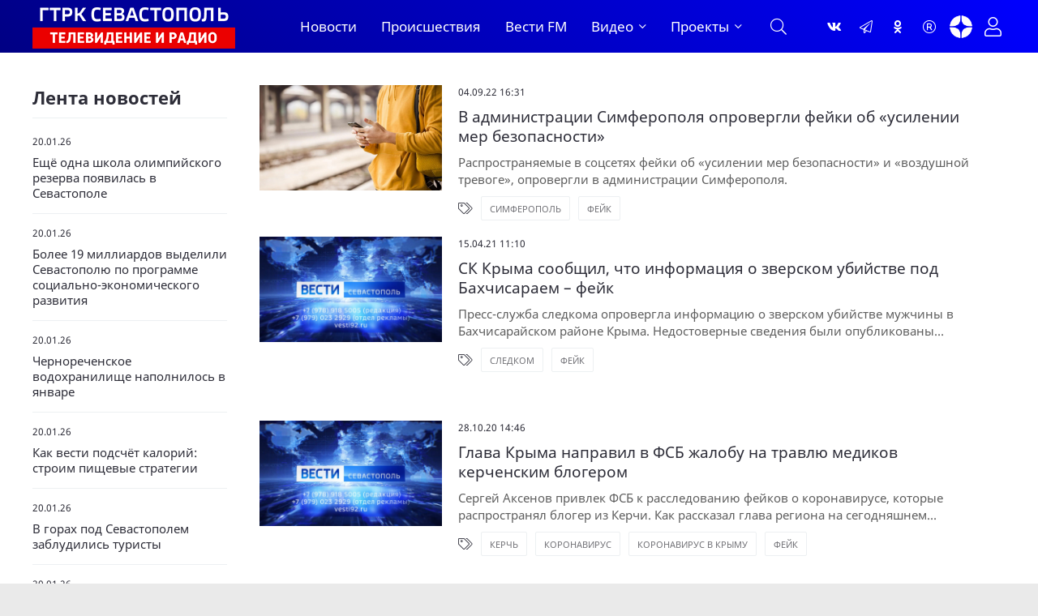

--- FILE ---
content_type: text/html; charset=utf-8
request_url: https://vesti92.ru/tags/%D1%84%D0%B5%D0%B9%D0%BA/
body_size: 14575
content:
<!DOCTYPE html>
<html lang="ru" prefix="og: https://ogp.me/ns#" charset='utf-8'>
<head>
	<title>Фейк » Новости Севастополя и Крыма Вести Севастополь ГТРК «Севастополь»</title>
<meta charset="utf-8">
<meta name="description" content="Распространяемые в соцсетях фейки об «усилении мер безопасности» и «воздушной тревоге», опровергли в администрации Симферополя.">
<meta name="keywords" content="Распространяемые, соцсетях, фейки, «усилении, безопасности», «воздушной, тревоге», опровергли, администрации, Симферополя">
<meta name="generator" content="Вести Севастополь (https://vesti92.ru)">
<link rel="canonical" href="https://vesti92.ru/tags/%D1%84%D0%B5%D0%B9%D0%BA/">
<link rel="alternate" type="application/rss+xml" title="Новости Севастополя и Крыма Вести Севастополь ГТРК «Севастополь» RSS" href="https://vesti92.ru/rss.xml">
<link rel="alternate" type="application/rss+xml" title="Новости Севастополя и Крыма Вести Севастополь ГТРК «Севастополь» RSS Dzen" href="https://vesti92.ru/rssdzen.xml">
<link rel="preconnect" href="https://vesti92.ru/" fetchpriority="high">
<meta property="twitter:card" content="summary">
<meta property="twitter:title" content="Фейк » Новости Севастополя и Крыма Вести Севастополь ГТРК «Севастополь»">
<meta property="twitter:description" content="Распространяемые в соцсетях фейки об «усилении мер безопасности» и «воздушной тревоге», опровергли в администрации Симферополя.">
<meta property="og:type" content="article">
<meta property="og:site_name" content="Новости Севастополя и Крыма Вести Севастополь ГТРК «Севастополь»">
<meta property="og:title" content="Фейк » Новости Севастополя и Крыма Вести Севастополь ГТРК «Севастополь»">
<meta property="og:description" content="Распространяемые в соцсетях фейки об «усилении мер безопасности» и «воздушной тревоге», опровергли в администрации Симферополя.">
	<meta name="viewport" content="width=device-width, initial-scale=1.0" />
	<meta name="HandheldFriendly" content="true">
	<meta name="theme-color" content="#111">
	<meta name="zen-verification" content="1aBvbWd7ss9KJUcKCJHpSIBwMcjUeJ59vhKEkNfIlAqhla859vowFWY23gHX5NFi" />
	<meta name="yandex-verification" content="81fd8771f3dca9fe" />
    <meta name="google-site-verification" content="XWw7MErc0axVp9ZjD4OszonbMririYqDxZVgFW5DbAc" />
    <meta name='wmail-verification' content='fe4035ff5d1ffd6c5b4eecb529519d80' />
	<meta name="mailru-domain" content="0MzUGWzpT6uptZ9C" />
    <meta name="pmail-verification" content="3da0db49eb6db2a39c8c6b884009fff3">
    <meta name="msvalidate.01" content="64B334677338C62F434542EF66F49E82" />
	<meta name="apple-mobile-web-app-title" content="Вести Севастополь">
    <meta name="application-name" content="Вести Сеастополь">
	
    <link rel="preload" href="/templates/gl/webfonts/fa-light-300.woff2" as="font" type="font/woff2" crossorigin>
    <link rel="preload" href="/templates/gl/webfonts/fa-brands-400.woff2" as="font" type="font/woff2" crossorigin>
	<link rel="preload" href="/templates/gl/webfonts/NotoSans-Regular.ttf" as="font" type="font/ttf" crossorigin>
	<link rel="preload" href="/templates/gl/webfonts/NotoSans-Italic.ttf" as="font" type="font/ttf" crossorigin>
	<link rel="preload" href="/templates/gl/webfonts/NotoSans-Bold.ttf" as="font" type="font/ttf" crossorigin>
	<link rel="preload" href="/templates/gl/webfonts/NotoSans-BoldItalic.ttf" as="font" type="font/ttf" crossorigin>
	<link rel="preload" href="/templates/gl/webfonts/VestiSans-Light.otf" as="font" type="font/otf" crossorigin>
	<link rel="preload" href="/templates/gl/webfonts/fira-sans-500.woff2" as="font" type="font/woff2" crossorigin>
	<link rel="shortcut icon" href="/templates/gl/images/favicon.ico" />
	<link href="/templates/gl/css/common.css?v=14" type="text/css" rel="stylesheet" />
	<link href="/templates/gl/css/styles.css?v=38" type="text/css" rel="stylesheet" />
	<link href="/templates/gl/css/engine.css?v=2" type="text/css" rel="stylesheet" /> 
	<link href="/templates/gl/emoji/assets/styles.css" type="text/css" rel="stylesheet">
	<link href="/templates/gl/css/fontawesome.css" type="text/css" rel="stylesheet" />	
    <link href="/templates/gl/css/cookies.css" rel="stylesheet">
	
	<!-- Yandex.RTB -->
    <script>window.yaContextCb=window.yaContextCb||[]</script>
    <script src="https://yandex.ru/ads/system/context.js" async></script>
</head>

<body>
<!--AdFox START-->

<!--yandex_vgtrk-rsya-->

<!--Площадка: ГТРК "Севастополь" Севастополь | https://vesti92.ru / Сквозной / промер-->

<!--Категория: <не задана>-->

<!--Тип баннера: 1x1-->

<div id="adfox_172916285052922584"></div>

<script>

window.yaContextCb.push(()=>{

Ya.adfoxCode.create({

ownerId: 707734,

containerId: 'adfox_172916285052922584',

params: {

p1: 'denjq',

p2: 'frfe'

}

})

})

</script>

<!-- ВГТРК END -->
<!-- <iframe class="relap-runtime-iframe" style="position:absolute;top:-9999px;left:-9999px;visibility:hidden;" srcdoc="<script src='https://relap.io/v7/relap.js' data-relap-token='DXUNX9tfG0-yCWZj'></script>"></iframe>-->
<section>

	<div class="wrapper">

		<div class="wrapper-container wrapper-main">
		
             
			 <header class="header_top d-flex ai-center">
			 
			 <!--<div class="snowblock"></div>-->
                <!--<ul class="header__top d-flex jc-center ai-center flex-grow-1">
				
					<li><a href="#"  title=""><img data-src="/templates/gl/images/RUSSIA_1_logo_RGB_ru.webp" src="/templates/gl/images/RUSSIA_1_logo_RGB_ru.webp" alt=""></a></li>
					<li><a href="#"  title=""><img data-src="/templates/gl/images/RUSSIA_24_logo_RGB_ru.webp" src="/templates/gl/images/RUSSIA_24_logo_RGB_ru.webp" alt=""></a></li>
					<li><a href="#"  title=""><img data-src="/templates/gl/images/vestifm.webp" src="/templates/gl/images/vestifm.webp" alt=""></a></li>
					
					
				</ul>-->
				
			</header>
			 
			 
			<header class="header d-flex ai-center">
			<div class="nav__btn-menu d-none js-show-mobile-menu"><span class="fal fa-bars"></span></div>
				<a href="/" class="logo header__logo" alt="Вести Севастополь"></a>
				<nav class="nav d-flex jc-space-between ai-center">
				<ul class="nav__menu d-flex flex-grow-1 js-this-in-mobile-menu">
				<li><a href="/lastnews/" data-text="Новости">Новости</a></li>
				<!--<li><a href="/society/" data-text="Общество">Общество</a></li>						
				<li><a href="/v-mire/" data-text="В мире">В мире</a></li>
				<li><a href="/crimea/" data-text="Крым">Крым</a></li>
				<li><a href="/navy/" data-text="Флот">Флот</a></li>-->
				<li><a href="/incidents/" data-text="Происшествия">Происшествия</a></li>				
				<li><a href="/vestifm/" data-text="Радио">Вести FM</a></li>
				<li class="submenu">
					<a href="#" data-text="Видео">Видео</a>
					<ul class="nav__menu-hidden">
						<li><a href="/story/" data-text="Сюжеты">Сюжеты</a></li>
						<li><a href="/news-releases/vesti-utro-sevastopol/" data-text="Вести Утро">Вести Утро</a></li>
						<li><a href="/news-releases/" data-text="Выпуски">Выпуски</a></li>
						<li><a href="/news-releases/events-of-the-week/" data-text="Итоги недели">Итоги недели</a></li>
                        <li><a href="/interview/" data-text="Интервью">Интервью</a></li>
					</ul>
				</li>
				<li class="submenu">
					<a href="#" data-text="Проекты">Проекты</a>
					<ul class="nav__menu-hidden">
					    <li><a href="/time-to-live/" data-text="Время Жить">Время Жить</a></li>   
					    <li><a href="/from-sevastopol-to-berlin/" data-text="От Севастополя до Берлина">От Севастополя до Берлина</a></li>
					    <li><a href="/the-duty-station/" data-text="Вести. Дежурная часть">Вести. Дежурная часть</a></li>
					    <li><a href="/admirals-tea/" data-text="Адмиральский чай">Адмиральский чай</a></li>
						<li><a href="/stories-in-stone/" data-text="История в камне">Истории в камне</a></li>
						<li><a href="/mfc-questions-and-answers/" data-text="МФЦ">МФЦ</a></li>
                        <li><a href="/military-chronicle/" data-text="Военная хроника">Военная хроника</a></li> 
						<li><a href="/crimean-offensive-operation/" data-text="80 лет Крымской наступательной операции">80 лет Крымской наступательной операции</a></li>
						<li><a href="/they-saw-the-war/" data-text="«Они видели войну»">«Они видели войну»</a></li>
						<li><a href="/2024/08/07/film-posvjaschennyj-90-letiju-ansamblja-pesni-i-pljaski-chernomorskogo-flota.html" data-text="«Бессмертный полк» Севастополь">Ансамбль песни и пляски ЧФ 90-лет </a></li>
						<li><a href="/2024/05/06/bessmertnyj-polk-sevastopol-2024.html" data-text="«Бессмертный полк» Севастополь">«Бессмертный полк» Севастополь</a></li>
					</ul>
					
				</li>
			    </ul>
			
			<div class="nav__btn-search js-toggle-search"><span class="fal fa-search"></span></div>
		</nav>
				<!--<div class="header__date d-flex ai-center flex-grow-1"><span class="fal fa-clock"></span></div>-->
				<ul class="header__soc d-flex jc-center ai-center flex-grow-1">
				    <li><a href="https://vk.com/vesti.sevastopol"  title="Группа ВКонтакте" ><span class="fab fa-vk"></span></a></li>
					<li><a href="https://t.me/vesti92"  title="Канал Telegram" ><span class="fal fa-paper-plane"></span></a></li>
					<li><a href="https://www.ok.ru/news.sevastopol"  title="Одноклассники" ><span class="fab fa-odnoklassniki"></span></a></li>
					<li><a href="https://rutube.ru/channel/23660743/"  title="Канал Rutube" ><span class="fal fa-registered"></span></a></li>
					<li><a href="https://dzen.ru/vestisevastopol"  title="Канал Яндекс Дзен" ><img src="[data-uri]" alt="Канал Яндекс Дзен"></a></li>
				</ul>
				<!--<div class="header__currencies d-flex flex-grow-1">
					<div class="header-currency-euro"><span class="fal fa-euro-sign"></span>EUR <span id="EUR">00,00</span></div>
					<div class="header-currency-usd"><span class="fal fa-dollar-sign"></span>USD <span id="USD">00,00</span></div>
					<div class="header-currency-cny"><span class="fal fa-yen-sign"></span>CNY <span id="CNY">00,00</span></div>
				</div>
			-->
				<div class="header__btn-login js-show-login" title="Авторизация"><span class="fal fa-user"></span></div>
				
			</header>

			<!-- END HEADER -->

			

		<div class="search-block d-none">
			<form id="quicksearch" method="post">
				<input type="hidden" name="do" value="search">
				<input type="hidden" name="subaction" value="search">
				<div class="search-block__input">
					<input id="story" name="story" placeholder="Поиск по сайту..." type="text" autocomplete="off">
					<button type="submit" class="search-btn"><span class="fal fa-search"></span></button>
				</div>
			</form>
		</div>
		


<!--<div><a href="https://vesti92.ru/elections-2025.html" rel="noopener"><img src="/uploads/posts/2025-07/f054654a39_vybory_2025_1340h125.webp" alt="ВЫБОРЫ ГУБЕРНАТОРА ГОРОДА СЕВАСТОПОЛЯ СЕНТЯБРЬ 2025 ГОДА"></a></div>-->

		

		
		
		
		<div class="content content-grid">
			<main class="col-main">
				<div class="speedbar ws-nowrap">
	<a href="https://vesti92.ru/">Главная</a><a href="https://vesti92.ru/tags/">Облако тегов</a>Фейк
</div>
				
				<div class="sect1">
					
					<div class="sect__content">
						<div id="dle-content"> <div class="news-item item d-flex">
    <a href="https://vesti92.ru/2022/09/04/v-administracii-simferopolja-oprovergli-fejki-ob-usilenii-mer-bezopasnosti.html" class="news-item__img img-fit-cover">
        <img data-src="/uploads/posts/2022-06/passazhir-bez-golovy-vokzal-relsy-poezd.jpg" src="/templates/gl/images/no-img.png" alt="В администрации Симферополя опровергли фейки об «усилении мер безопасности»">
    </a>
    <div class="news-item__desc flex-grow-1">
        <div class="news-item__meta d-flex ai-center">
           
            <div class="news-item__date item__date">04.09.22 16:31</div>
        </div>
        <a href="https://vesti92.ru/2022/09/04/v-administracii-simferopolja-oprovergli-fejki-ob-usilenii-mer-bezopasnosti.html" class="news-item__title item__title line-clamp">В администрации Симферополя опровергли фейки об «усилении мер безопасности»</a>
	    <div class="item__text line-clamp">Распространяемые в соцсетях фейки об «усилении мер безопасности» и «воздушной тревоге», опровергли в администрации Симферополя.</div>
		<div class="page__tags_short d-flex"><span class="fal fa-tags"></span><a href="https://vesti92.ru/tags/%D1%81%D0%B8%D0%BC%D1%84%D0%B5%D1%80%D0%BE%D0%BF%D0%BE%D0%BB%D1%8C/">Симферополь</a><a href="https://vesti92.ru/tags/%D1%84%D0%B5%D0%B9%D0%BA/">Фейк</a></div>
    </div>
</div>
<div class="news-item item d-flex">
    <a href="https://vesti92.ru/2021/04/15/sk-kryma-soobschil_-chto-informaciya-o-zverskom-ubiystve-pod-bahchisaraem-–-feyk.html" class="news-item__img img-fit-cover">
        <img data-src="/templates/gl/dleimages/no_image.jpg" src="/templates/gl/images/no-img.png" alt="СК Крыма сообщил, что информация о зверском убийстве под Бахчисараем – фейк">
    </a>
    <div class="news-item__desc flex-grow-1">
        <div class="news-item__meta d-flex ai-center">
           
            <div class="news-item__date item__date">15.04.21 11:10</div>
        </div>
        <a href="https://vesti92.ru/2021/04/15/sk-kryma-soobschil_-chto-informaciya-o-zverskom-ubiystve-pod-bahchisaraem-–-feyk.html" class="news-item__title item__title line-clamp">СК Крыма сообщил, что информация о зверском убийстве под Бахчисараем – фейк</a>
	    <div class="item__text line-clamp">Пресс-служба следкома опровергла информацию о зверском убийстве мужчины в Бахчисарайском районе Крыма. Недостоверные сведения были опубликованы сегодня утром была в социальных сетях. Одно их сообществ ВКонтакте опубликовало информацию о «зверской расчленёнке мужчины» в селе Вилино. В тексте был</div>
		<div class="page__tags_short d-flex"><span class="fal fa-tags"></span><a href="https://vesti92.ru/tags/%D1%81%D0%BB%D0%B5%D0%B4%D0%BA%D0%BE%D0%BC/">Следком</a><a href="https://vesti92.ru/tags/%D1%84%D0%B5%D0%B9%D0%BA/">Фейк</a></div>
    </div>
</div>

<div class="rkl">
    
</div>
<div class="news-item item d-flex">
    <a href="https://vesti92.ru/2020/10/28/glava-kryma-napravil-v-fsb-ghalobu-na-travlyu-medikov-kerchenskim-blogerom.html" class="news-item__img img-fit-cover">
        <img data-src="/templates/gl/dleimages/no_image.jpg" src="/templates/gl/images/no-img.png" alt="Глава Крыма направил в ФСБ жалобу на травлю медиков керченским блогером">
    </a>
    <div class="news-item__desc flex-grow-1">
        <div class="news-item__meta d-flex ai-center">
           
            <div class="news-item__date item__date">28.10.20 14:46</div>
        </div>
        <a href="https://vesti92.ru/2020/10/28/glava-kryma-napravil-v-fsb-ghalobu-na-travlyu-medikov-kerchenskim-blogerom.html" class="news-item__title item__title line-clamp">Глава Крыма направил в ФСБ жалобу на травлю медиков керченским блогером</a>
	    <div class="item__text line-clamp">Сергей Аксенов привлек ФСБ к расследованию фейков о коронавирусе, которые распространял блогер из Керчи. Как рассказал глава региона на сегодняшнем заседании оперативного штаба по борьбе с распространением коронавирусной инфекции на территории Крыма, блогер из Керчи мешает работе персонала</div>
		<div class="page__tags_short d-flex"><span class="fal fa-tags"></span><a href="https://vesti92.ru/tags/%D0%BA%D0%B5%D1%80%D1%87%D1%8C/">Керчь</a><a href="https://vesti92.ru/tags/%D0%BA%D0%BE%D1%80%D0%BE%D0%BD%D0%B0%D0%B2%D0%B8%D1%80%D1%83%D1%81/">Коронавирус</a><a href="https://vesti92.ru/tags/%D0%BA%D0%BE%D1%80%D0%BE%D0%BD%D0%B0%D0%B2%D0%B8%D1%80%D1%83%D1%81%20%D0%B2%20%D0%BA%D1%80%D1%8B%D0%BC%D1%83/">Коронавирус в Крыму</a><a href="https://vesti92.ru/tags/%D1%84%D0%B5%D0%B9%D0%BA/">Фейк</a></div>
    </div>
</div>
 </div>
					</div>
				</div>
			</main>
			<aside class="col-sidebar">
			<!-- Yandex.RTB R-A-451990-5 -->
<div id="yandex_rtb_R-A-451990-5"></div>
<script>
window.yaContextCb.push(()=>{
	Ya.Context.AdvManager.render({
		"blockId": "R-A-451990-5",
		"renderTo": "yandex_rtb_R-A-451990-5"
	})
})
</script>
			
				<div class="sidebar-block">
					<div class="sidebar-block__title">Лента новостей</div>
					<div class="sidebar-block__content"><div class="feed-item">
	<div class="item__date">20.01.26</div>
    <a href="https://vesti92.ru/2026/01/20/esche-odna-shkola-olimpijskogo-rezerva-pojavilas-v-sevastopole.html" class="feed-item__title item__title">Ещё одна школа олимпийского резерва появилась в Севастополе</a>
</div><div class="feed-item">
	<div class="item__date">20.01.26</div>
    <a href="https://vesti92.ru/2026/01/20/bolee-19-milliardov-vydelili-sevastopolju-po-programme-socialno-jekonomicheskogo-razvitija.html" class="feed-item__title item__title">Более 19 миллиардов выделили Севастополю по программе социально-экономического развития</a>
</div><div class="feed-item">
	<div class="item__date">20.01.26</div>
    <a href="https://vesti92.ru/2026/01/20/chernorechenskoe-vodohranilische-napolnjaetsja-v-pavodki.html" class="feed-item__title item__title">Чернореченское водохранилище наполнилось в январе</a>
</div><div class="feed-item">
	<div class="item__date">20.01.26</div>
    <a href="https://vesti92.ru/2026/01/20/kak-vesti-podschet-kalorij-stroim-pischevye-strategii.html" class="feed-item__title item__title">Как вести подсчёт калорий: строим пищевые стратегии</a>
</div><div class="feed-item">
	<div class="item__date">20.01.26</div>
    <a href="https://vesti92.ru/2026/01/20/v-gorah-pod-sevastopolem-zabludilis-turisty.html" class="feed-item__title item__title">В горах под Севастополем заблудились туристы</a>
</div><div class="feed-item">
	<div class="item__date">20.01.26</div>
    <a href="https://vesti92.ru/2026/01/20/v-sevastopole-sozdano-12-opornyh-punktov-obschestvennoj-bezopasnosti.html" class="feed-item__title item__title">В Севастополе создано 12 опорных пунктов общественной безопасности</a>
</div><div class="feed-item">
	<div class="item__date">20.01.26</div>
    <a href="https://vesti92.ru/2026/01/20/den-respubliki-krym-otmechajut-20-janvarja.html" class="feed-item__title item__title">День Республики Крым отмечают 20 января</a>
</div><div class="feed-item">
	<div class="item__date">20.01.26</div>
    <a href="https://vesti92.ru/2026/01/20/v-sevastopole-hotjat-zaregistrirovat-700-traktorov.html" class="feed-item__title item__title">В Севастополе появилось 700 новых тракторов</a>
</div><div class="feed-item">
	<div class="item__date">20.01.26</div>
    <a href="https://vesti92.ru/2026/01/20/v-sevastopole-studenty-mogut-poluchit-podarok-v-centre-krovi.html" class="feed-item__title item__title">В Севастополе студенты могут получить подарок в Центре крови</a>
</div><div class="feed-item">
	<div class="item__date">20.01.26</div>
    <a href="https://vesti92.ru/2026/01/20/socfond-sevastopolja-izmenil-razmer-ezhemesjachnoj-vyplaty-iz-matkapitala.html" class="feed-item__title item__title">Соцфонд Севастополя изменил размер ежемесячной выплаты из маткапитала</a>
</div><div class="feed-item">
	<div class="item__date">20.01.26</div>
    <a href="https://vesti92.ru/2026/01/20/moshenniki-pohitili-u-zhitelej-sevastopolja-bolee-dvuh-millionov-za-dva-dnja.html" class="feed-item__title item__title">Мошенники похитили у жителей Севастополя более двух миллионов за два дня</a>
</div><div class="feed-item">
	<div class="item__date">20.01.26</div>
    <a href="https://vesti92.ru/2026/01/20/v-sevastopole-rastet-zabolevaemost-gonkongskim-grippom.html" class="feed-item__title item__title">В Севастополе растёт заболеваемость ОРВИ и гриппом</a>
</div><div class="feed-item">
	<div class="item__date">19.01.26</div>
    <a href="https://vesti92.ru/2026/01/19/bastrykin-provel-vstrechu-s-rukovoditeljami-i-zhurnalistami-veduschih-rossijskih-smi.html" class="feed-item__title item__title">Бастрыкин провел встречу с руководителями и журналистами ведущих российских СМИ</a>
</div><div class="feed-item">
	<div class="item__date">19.01.26</div>
    <a href="https://vesti92.ru/2026/01/19/v-dome-oficerov-flota-otkrylas-vystavka-portretov-komandujuschih-chernomorskim-flotom.html" class="feed-item__title item__title">В Доме офицеров флота открылась выставка портретов командующих Черноморским флотом</a>
</div></div>
				</div>
			
			</aside>
			<!--<aside class="col-sidebar-2">
				<div class="sidebar-block rkl"></div>
				<div class="sidebar-block rkl"></div>
				
				<div class="sidebar-block">
					<div class="sidebar-block__title">Наш опрос</div>
					<div class="sidebar-block__content"></div>
				</div>
				<div class="sidebar-block rkl"></div>
			</aside>-->
			<div class="sect1 sect--top">
				<div class="rkl mb-2"></div>
				
			</div>
		</div>
		

		

		<!-- END CONTENT -->

		<footer class="footer">
			<div class="footer__one d-flex ai-center">
				<ul class="footer__soc d-flex flex-grow-1">
				   <li><a href="https://dzen.ru/vestisevastopol"  title="Канал Яндекс Дзен" ><img src="[data-uri]" alt="Канал Яндекс Дзен"></a></li>
					<li><a href="https://vk.com/vesti.sevastopol"  title="Группа ВКонтакте"><span class="fab fa-vk"></span></a></li>
					<li><a href="https://t.me/vesti92"  title="Канал Telegram" ><span class="fal fa-paper-plane"></span></a></li>
					<li><a href="https://www.ok.ru/news.sevastopol"  title="Одноклассники" ><span class="fab fa-odnoklassniki"></span></a></li>
					<li><a href="https://rutube.ru/channel/23660743/"  title="Канал Rutube" ><span class="fal fa-registered"></span></a></li>
				</ul>
				
				<ul class="footer__menu d-flex">
					<li><a href="/about-us.html">О нас</a></li>
					<li><a href="/contacts.html">Контакты</a></li>
					<li><a href="/job-openings.html">Вакансии</a></li>
					<li><a href="/documents.html">Документы</a></li>
					<li><a href="/anti-corruption.html">Противодействие коррупции</a></li>
					<li><a href="/?do=feedback">Обратная связь</a></li>
					<li><a href="/advertisement.html">Реклама</a></li>
					
				</ul>
			</div>
			<div class="footer__two d-flex ai-center">
				<div class="logo footer__logo"></div>
				<div class="footer__text flex-grow-1">
					© «Вести Севастополь» 2018 - 2026.  ГТРК «Севастополь»<br>
					Свидетельство о регистрации СМИ: Эл № ФС77-73826
                    выдано Роскомнадзором 28 сентября 2018 г.
                    <br>Главный редактор: Иванов А.В
                    <br>Учредитель: Федеральное государственное унитарное предприятие «Всероссийская государственная телевизионная и радиовещательная компания».
                    <br>При использовании материалов сайта, активная гиперссылка на источник «Вести Севастополь» по адресу цитируемой страницы, обязательна и должна быть доступна для поисковых систем.
					<br>Все права защищены, соблюдайте закон.
				</div>
				<div class="footer__counter" style="border: 1px solid #ffffff; font-size: 22px;">16+</div>
			</div>
		</footer>

		<!-- END FOOTER -->

	</div>

	<!-- END WRAPPER-MAIN -->

</div>

<!-- END WRAPPER -->




<div class="login login--not-logged d-none">

<form method="post">
<div class="login__social">
		<div class="login__social-caption">Войти через</div>
		<div class="login__social-btns">
			<a href="https://id.vk.ru/authorize?client_id=54386259&amp;redirect_uri=https%3A%2F%2Fvesti92.ru%2Findex.php%3Fdo%3Dauth-social%26provider%3Dvk&amp;scope=email&amp;state=16c8bd92ec0ff8b02a4c8d8418b2a780&amp;response_type=code&amp;code_challenge=oMk8sIUmqb3WVCKABYuvp7ViJ6VQJyRGY6eenvMG-uY&amp;code_challenge_method=S256" target="_blank"><img src="/templates/gl/images/no-img.png" data-src="/templates/gl/images/social/vk.png" alt="Вконтакте" /></a>
			<a href="https://connect.ok.ru/oauth/authorize?client_id=512001538855&amp;redirect_uri=https%3A%2F%2Fvesti92.ru%2Findex.php%3Fdo%3Dauth-social%26provider%3Dod&amp;scope=VALUABLE_ACCESS%3BGET_EMAIL&amp;state=16c8bd92ec0ff8b02a4c8d8418b2a780&amp;response_type=code" target="_blank"><img src="/templates/gl/images/no-img.png" data-src="/templates/gl/images/social/ok.png" alt="Одноклассники" /></a>
			
			<a href="https://oauth.mail.ru/login?client_id=54e26426f13a43bbab12642a9f9eb7e1&amp;redirect_uri=https%3A%2F%2Fvesti92.ru%2Findex.php%3Fdo%3Dauth-social%26provider%3Dmailru&amp;scope=userinfo&amp;state=16c8bd92ec0ff8b02a4c8d8418b2a780&amp;response_type=code" target="_blank"><img src="/templates/gl/images/no-img.png" data-src="/templates/gl/images/social/mail.png" alt="Майл ру" /></a>
			<a href="https://accounts.google.com/o/oauth2/auth?client_id=809236359685-f6r3aqkpuau0bntqoc7ed26jjqbipd5m.apps.googleusercontent.com&amp;redirect_uri=https%3A%2F%2Fvesti92.ru%2Findex.php%3Fdo%3Dauth-social%26provider%3Dgoogle&amp;scope=https%3A%2F%2Fwww.googleapis.com%2Fauth%2Fuserinfo.email+https%3A%2F%2Fwww.googleapis.com%2Fauth%2Fuserinfo.profile&amp;state=16c8bd92ec0ff8b02a4c8d8418b2a780&amp;response_type=code" target="_blank"><img src="/templates/gl/images/no-img.png" data-src="/templates/gl/images/social/google.png" alt="Гугл" /></a>
			<a href="https://oauth.yandex.ru/authorize?client_id=16bff9fcd7e04cde9e09cda625254dcb&amp;redirect_uri=https%3A%2F%2Fvesti92.ru%2Findex.php%3Fdo%3Dauth-social%26provider%3Dyandex&amp;state=16c8bd92ec0ff8b02a4c8d8418b2a780&amp;response_type=code" target="_blank"><img src="/templates/gl/images/no-img.png" data-src="/templates/gl/images/social/yandex.png" alt="Яндекс" /></a>
		</div>
	</div>
</form>

	
	<form method="post">
	<div class="login__content">
	<div class="login__social-caption">Или введите Логин/Пароль</div>
		<div class="login__row">
			<!--<div class="login__caption">Логин:</div>-->
			<div class="login__input"><input type="text" name="login_name" id="login_name" placeholder="Ваш логин"/></div>
			<span class="fal fa-user"></span>
		</div>
		<div class="login__row">
			
			<div class="login__input"><input type="password" name="login_password" id="login_password" placeholder="Ваш пароль" /></div>
			<span class="fal fa-lock"></span>
		</div>
		<div class="login__caption"><a href="/index.php?do=lostpassword">Забыли пароль?</a> <a href="/?do=register">Регистрация</a></div>
		<!--<label class="login__row checkbox" for="login_not_save">
			<input type="checkbox" name="login_not_save" id="login_not_save" value="1"/>
			<span>Не запоминать меня</span>
		</label>-->
		<div class="login__row">
			<button onclick="submit();" type="submit" title="Вход">Войти на сайт</button>
			<input name="login" type="hidden" id="login" value="submit" />
		</div>
	</div>
	
	</form>
</div>


<script src="/public/js/jquery4.js?v=8a4da"></script>
<script src="/public/js/jqueryui.js?v=8a4da" defer></script>
<script src="/public/js/dle_js.js?v=8a4da" defer></script>
<script src="/public/js/lazyload.js?v=8a4da" defer></script>
<script type="application/ld+json">{"@context":"https://schema.org","@graph":[{"@type":"BreadcrumbList","@context":"https://schema.org/","itemListElement":[{"@type":"ListItem","position":1,"item":{"@id":"https://vesti92.ru/","name":"Главная"}},{"@type":"ListItem","position":2,"item":{"@id":"https://vesti92.ru/tags/","name":"Облако тегов"}},{"@type":"ListItem","position":3,"item":{"@id":"https://vesti92.ru/tags/%D1%84%D0%B5%D0%B9%D0%BA/","name":"Фейк"}}]}]}</script>
<script src="/templates/gl/js/jquery.icookies.js"></script>
<script src="/templates/gl/js/libs.js?v=1"></script>
<script src="/templates/gl/emoji/assets/libs.js?v=1.0.1"></script>
<script>
<!--
var dle_root       = '/';
var dle_admin      = '';
var dle_login_hash = 'ebaa881e3a98ec287ac3e5cf5c4211f88c14e63a';
var dle_group      = 5;
var dle_skin       = 'gl';
var dle_wysiwyg    = 1;
var dle_min_search = '4';
var dle_act_lang   = ["Подтвердить", "Отмена", "Вставить", "Отмена", "Сохранить", "Удалить", "Загрузка. Пожалуйста, подождите...", "Скопировать", "Скопировано!"];
var menu_short     = 'Быстрое редактирование';
var menu_full      = 'Полное редактирование';
var menu_profile   = 'Просмотр профиля';
var menu_send      = 'Отправить сообщение';
var menu_uedit     = 'Админцентр';
var dle_info       = 'Информация';
var dle_confirm    = 'Подтверждение';
var dle_prompt     = 'Ввод информации';
var dle_req_field  = ["Заполните поле с именем", "Заполните поле с сообщением", "Заполните поле с темой сообщения"];
var dle_del_agree  = 'Вы действительно хотите удалить? Данное действие невозможно будет отменить';
var dle_spam_agree = 'Вы действительно хотите отметить пользователя как спамера? Это приведёт к удалению всех его комментариев';
var dle_c_title    = 'Отправка жалобы';
var dle_complaint  = 'Укажите текст Вашей жалобы для администрации:';
var dle_mail       = 'Ваш e-mail:';
var dle_big_text   = 'Выделен слишком большой участок текста.';
var dle_orfo_title = 'Укажите комментарий для администрации к найденной ошибке на странице:';
var dle_p_send     = 'Отправить';
var dle_p_send_ok  = 'Уведомление успешно отправлено';
var dle_save_ok    = 'Изменения успешно сохранены. Обновить страницу?';
var dle_reply_title= 'Ответ на комментарий';
var dle_tree_comm  = '0';
var dle_del_news   = 'Удалить статью';
var dle_sub_agree  = 'Вы действительно хотите подписаться на комментарии к данной публикации?';
var dle_unsub_agree  = 'Вы действительно хотите отписаться от комментариев к данной публикации?';
var dle_captcha_type  = '0';
var dle_share_interesting  = ["Поделиться ссылкой на выделенный текст", "Twitter", "Facebook", "Вконтакте", "Прямая ссылка:", "Нажмите правой клавишей мыши и выберите «Копировать ссылку»"];
var DLEPlayerLang     = {prev: 'Предыдущий',next: 'Следующий',play: 'Воспроизвести',pause: 'Пауза',mute: 'Выключить звук', unmute: 'Включить звук', settings: 'Настройки', enterFullscreen: 'На полный экран', exitFullscreen: 'Выключить полноэкранный режим', speed: 'Скорость', normal: 'Обычная', quality: 'Качество', pip: 'Режим PiP'};
var DLEGalleryLang    = {CLOSE: 'Закрыть (Esc)', NEXT: 'Следующее изображение', PREV: 'Предыдущее изображение', ERROR: 'Внимание! Обнаружена ошибка', IMAGE_ERROR: 'Не удалось загрузить изображение', TOGGLE_AUTOPLAY: 'Просмотр слайдшоу', TOGGLE_SLIDESHOW: 'Просмотр слайдшоу', TOGGLE_FULLSCREEN: 'Полноэкранный режим', TOGGLE_THUMBS: 'Включить / Выключить уменьшенные копии', TOGGLE_FULL: 'Увеличить / Уменьшить', ITERATEZOOM: 'Увеличить / Уменьшить', DOWNLOAD: 'Скачать изображение' };
var DLEGalleryMode    = 0;
var DLELazyMode       = 2;
var allow_dle_delete_news   = false;

//-->
</script>
<!-- 
<script type="text/javascript">
    var options = {
        title: '&#x1F36A; Файлы cookie и политика конфиденциальности.',
        message: 'Сайт использует идентификационные файлы cookies.',
        delay: 600,
        expires: 1,
        link: '/privacy.html',
        onAccept: function(){
            var myPreferences = $.fn.ihavecookies.cookie();
            console.log('Настройки были сохранены...');
            console.log(myPreferences);
        },
        uncheckBoxes: true,
        acceptBtnLabel: 'Принять',
        moreInfoLabel: 'Больше информации',
        cookieTypesTitle: 'Для улучшения работы сайта и его взаимодействия с пользователями мы используем файлы cookie. Продолжая работу с сайтом, Вы разрешаете использование cookie-файлов. Вы всегда можете отключить файлы cookie в настройках Вашего браузера. Выберите, какие файлы cookie вы хотите принять',
        fixedCookieTypeLabel: 'Необходимые',
        fixedCookieTypeDesc: 'Необходимы для корректной работы сайта.'
    }

    $(document).ready(function() {
        $('body').ihavecookies(options);

        if ($.fn.ihavecookies.preference('marketing') === true) {
            console.log('Это должно быть включено.');
        }

        $('#ihavecookiesBtn').on('click', function(){
            $('body').ihavecookies(options, 'reinit');
        });
    });

    </script>
	-->



	<!--<script >
		function CBR_XML_Daily_Ru(rates) {
		  function trend(current, previous) {
			if (current > previous) return '<span class="fal fa-arrow-up"></span>';
			if (current < previous) return '<span class="fal fa-arrow-down"></span>';
			return '';
		  }
			
		  var USDrate = rates.Valute.USD.Value.toFixed(2).replace('.', ',');
		  var USD = document.getElementById('USD');
		  USD.innerHTML = USD.innerHTML.replace('00,00', USDrate);
		  USD.innerHTML += trend(rates.Valute.USD.Value, rates.Valute.USD.Previous);
		
		  var EURrate = rates.Valute.EUR.Value.toFixed(2).replace('.', ',');
		  var EUR = document.getElementById('EUR');
		  EUR.innerHTML = EUR.innerHTML.replace('00,00', EURrate);
		  EUR.innerHTML += trend(rates.Valute.EUR.Value, rates.Valute.EUR.Previous);
		  
		  var CNYrate = rates.Valute.CNY.Value.toFixed(2).replace('.', ',');
		  var CNY = document.getElementById('CNY');
		  CNY.innerHTML = CNY.innerHTML.replace('00,00', CNYrate);
		  CNY.innerHTML += trend(rates.Valute.CNY.Value, rates.Valute.CNY.Previous);
		}
		</script>
		<script src="//www.cbr-xml-daily.ru/daily_jsonp.js" ></script>-->

<!-- Yandex.Metrika counter -->
<script>
   (function(m,e,t,r,i,k,a){m[i]=m[i]||function(){(m[i].a=m[i].a||[]).push(arguments)};
   m[i].l=1*new Date();k=e.createElement(t),a=e.getElementsByTagName(t)[0],k.async=1,k.src=r,a.parentNode.insertBefore(k,a)})
   (window, document, "script", "https://mc.yandex.ru/metrika/tag.js", "ym");

   ym(50395042, "init", {
        clickmap:true,
        trackLinks:true,
        accurateTrackBounce:true,
        webvisor:true
   });
</script>
<noscript><div><img src="https://mc.yandex.ru/watch/50395042" style="position:absolute; left:-9999px;" alt="" /></div></noscript>
<!-- /Yandex.Metrika counter -->

<!-- Top100 (Kraken) Counter -->
<!--<script>
    (function (w, d, c) {
    (w[c] = w[c] || []).push(function() {
        var options = {
            project: 7750103,
        };
        try {
            w.top100Counter = new top100(options);
        } catch(e) { }
    });
    var n = d.getElementsByTagName("script")[0],
    s = d.createElement("script"),
    f = function () { n.parentNode.insertBefore(s, n); };
    s.type = "text/javascript";
    s.async = true;
    s.src =
    (d.location.protocol == "https:" ? "https:" : "http:") +
    "//st.top100.ru/top100/top100.js";

    if (w.opera == "[object Opera]") {
    d.addEventListener("DOMContentLoaded", f, false);
} else { f(); }
})(window, document, "_top100q");
</script>
<noscript>
  <img src="//counter.rambler.ru/top100.cnt?pid=7750103" alt="Топ-100" />
</noscript>-->
<!-- END Top100 (Kraken) Counter -->

<div class="" style=" display: none">
<!--LiveInternet counter--><a href="https://www.liveinternet.ru/click"
target="_blank"><img id="licnt61DD" width="88" height="31" style="border:0" 
title="LiveInternet: показано число просмотров и посетителей за 24 часа"
src="[data-uri]"
alt=""/></a><script>(function(d,s){d.getElementById("licnt61DD").src=
"https://counter.yadro.ru/hit?t52.6;r"+escape(d.referrer)+
((typeof(s)=="undefined")?"":";s"+s.width+"*"+s.height+"*"+
(s.colorDepth?s.colorDepth:s.pixelDepth))+";u"+escape(d.URL)+
";h"+escape(d.title.substring(0,150))+";"+Math.random()})
(document,screen)</script><!--/LiveInternet-->
</div>


<script>
  (function() {
    var sc = document.createElement('script'); sc.type = 'text/javascript'; sc.async = true;
    sc.src = '//smi2.ru/data/js/95433.js'; sc.charset = 'utf-8';
    var s = document.getElementsByTagName('script')[0]; s.parentNode.insertBefore(sc, s);
  }());
</script>





</section>
</body>
</html>
